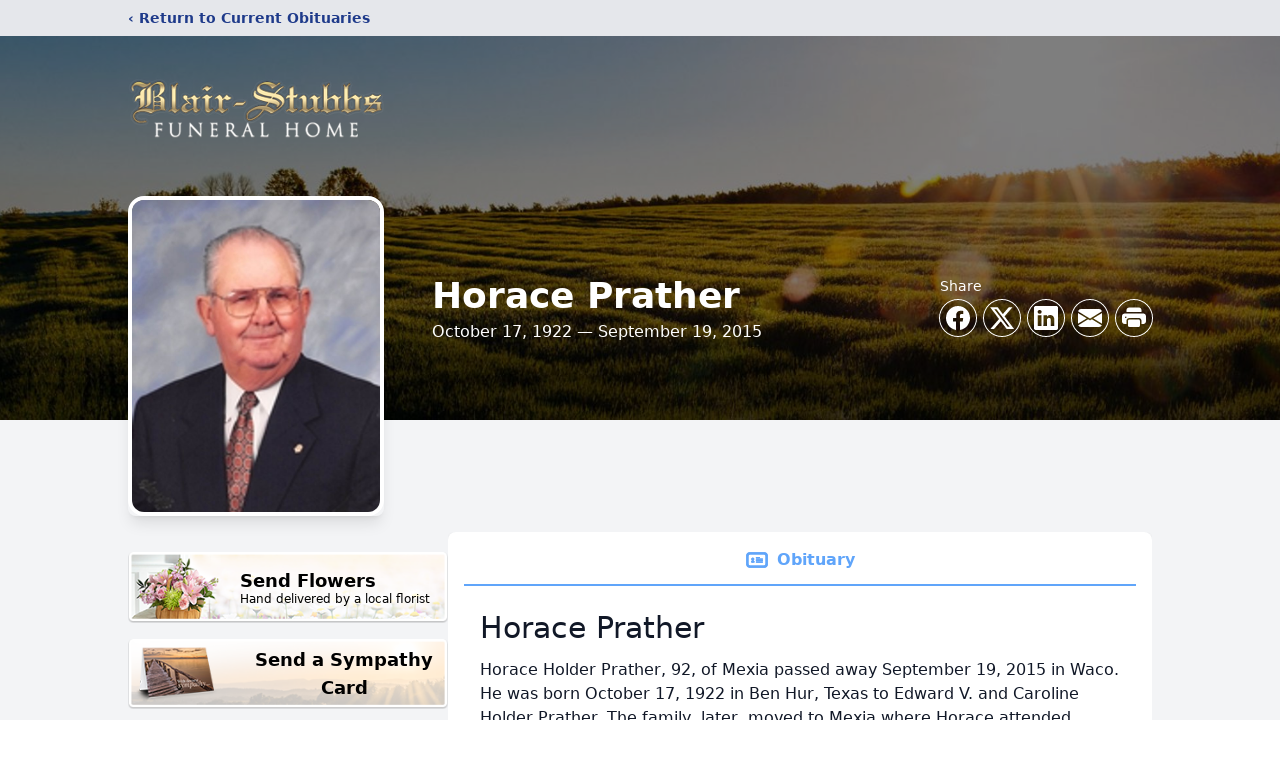

--- FILE ---
content_type: text/html; charset=utf-8
request_url: https://www.google.com/recaptcha/enterprise/anchor?ar=1&k=6Ld2_rAfAAAAAL8IUsRDke8rrO8-dzjCHeEIPR2C&co=aHR0cHM6Ly93d3cuYmxhaXItc3R1YmJzLmNvbTo0NDM.&hl=en&type=image&v=PoyoqOPhxBO7pBk68S4YbpHZ&theme=light&size=invisible&badge=bottomright&anchor-ms=20000&execute-ms=30000&cb=vw341u49vope
body_size: 48572
content:
<!DOCTYPE HTML><html dir="ltr" lang="en"><head><meta http-equiv="Content-Type" content="text/html; charset=UTF-8">
<meta http-equiv="X-UA-Compatible" content="IE=edge">
<title>reCAPTCHA</title>
<style type="text/css">
/* cyrillic-ext */
@font-face {
  font-family: 'Roboto';
  font-style: normal;
  font-weight: 400;
  font-stretch: 100%;
  src: url(//fonts.gstatic.com/s/roboto/v48/KFO7CnqEu92Fr1ME7kSn66aGLdTylUAMa3GUBHMdazTgWw.woff2) format('woff2');
  unicode-range: U+0460-052F, U+1C80-1C8A, U+20B4, U+2DE0-2DFF, U+A640-A69F, U+FE2E-FE2F;
}
/* cyrillic */
@font-face {
  font-family: 'Roboto';
  font-style: normal;
  font-weight: 400;
  font-stretch: 100%;
  src: url(//fonts.gstatic.com/s/roboto/v48/KFO7CnqEu92Fr1ME7kSn66aGLdTylUAMa3iUBHMdazTgWw.woff2) format('woff2');
  unicode-range: U+0301, U+0400-045F, U+0490-0491, U+04B0-04B1, U+2116;
}
/* greek-ext */
@font-face {
  font-family: 'Roboto';
  font-style: normal;
  font-weight: 400;
  font-stretch: 100%;
  src: url(//fonts.gstatic.com/s/roboto/v48/KFO7CnqEu92Fr1ME7kSn66aGLdTylUAMa3CUBHMdazTgWw.woff2) format('woff2');
  unicode-range: U+1F00-1FFF;
}
/* greek */
@font-face {
  font-family: 'Roboto';
  font-style: normal;
  font-weight: 400;
  font-stretch: 100%;
  src: url(//fonts.gstatic.com/s/roboto/v48/KFO7CnqEu92Fr1ME7kSn66aGLdTylUAMa3-UBHMdazTgWw.woff2) format('woff2');
  unicode-range: U+0370-0377, U+037A-037F, U+0384-038A, U+038C, U+038E-03A1, U+03A3-03FF;
}
/* math */
@font-face {
  font-family: 'Roboto';
  font-style: normal;
  font-weight: 400;
  font-stretch: 100%;
  src: url(//fonts.gstatic.com/s/roboto/v48/KFO7CnqEu92Fr1ME7kSn66aGLdTylUAMawCUBHMdazTgWw.woff2) format('woff2');
  unicode-range: U+0302-0303, U+0305, U+0307-0308, U+0310, U+0312, U+0315, U+031A, U+0326-0327, U+032C, U+032F-0330, U+0332-0333, U+0338, U+033A, U+0346, U+034D, U+0391-03A1, U+03A3-03A9, U+03B1-03C9, U+03D1, U+03D5-03D6, U+03F0-03F1, U+03F4-03F5, U+2016-2017, U+2034-2038, U+203C, U+2040, U+2043, U+2047, U+2050, U+2057, U+205F, U+2070-2071, U+2074-208E, U+2090-209C, U+20D0-20DC, U+20E1, U+20E5-20EF, U+2100-2112, U+2114-2115, U+2117-2121, U+2123-214F, U+2190, U+2192, U+2194-21AE, U+21B0-21E5, U+21F1-21F2, U+21F4-2211, U+2213-2214, U+2216-22FF, U+2308-230B, U+2310, U+2319, U+231C-2321, U+2336-237A, U+237C, U+2395, U+239B-23B7, U+23D0, U+23DC-23E1, U+2474-2475, U+25AF, U+25B3, U+25B7, U+25BD, U+25C1, U+25CA, U+25CC, U+25FB, U+266D-266F, U+27C0-27FF, U+2900-2AFF, U+2B0E-2B11, U+2B30-2B4C, U+2BFE, U+3030, U+FF5B, U+FF5D, U+1D400-1D7FF, U+1EE00-1EEFF;
}
/* symbols */
@font-face {
  font-family: 'Roboto';
  font-style: normal;
  font-weight: 400;
  font-stretch: 100%;
  src: url(//fonts.gstatic.com/s/roboto/v48/KFO7CnqEu92Fr1ME7kSn66aGLdTylUAMaxKUBHMdazTgWw.woff2) format('woff2');
  unicode-range: U+0001-000C, U+000E-001F, U+007F-009F, U+20DD-20E0, U+20E2-20E4, U+2150-218F, U+2190, U+2192, U+2194-2199, U+21AF, U+21E6-21F0, U+21F3, U+2218-2219, U+2299, U+22C4-22C6, U+2300-243F, U+2440-244A, U+2460-24FF, U+25A0-27BF, U+2800-28FF, U+2921-2922, U+2981, U+29BF, U+29EB, U+2B00-2BFF, U+4DC0-4DFF, U+FFF9-FFFB, U+10140-1018E, U+10190-1019C, U+101A0, U+101D0-101FD, U+102E0-102FB, U+10E60-10E7E, U+1D2C0-1D2D3, U+1D2E0-1D37F, U+1F000-1F0FF, U+1F100-1F1AD, U+1F1E6-1F1FF, U+1F30D-1F30F, U+1F315, U+1F31C, U+1F31E, U+1F320-1F32C, U+1F336, U+1F378, U+1F37D, U+1F382, U+1F393-1F39F, U+1F3A7-1F3A8, U+1F3AC-1F3AF, U+1F3C2, U+1F3C4-1F3C6, U+1F3CA-1F3CE, U+1F3D4-1F3E0, U+1F3ED, U+1F3F1-1F3F3, U+1F3F5-1F3F7, U+1F408, U+1F415, U+1F41F, U+1F426, U+1F43F, U+1F441-1F442, U+1F444, U+1F446-1F449, U+1F44C-1F44E, U+1F453, U+1F46A, U+1F47D, U+1F4A3, U+1F4B0, U+1F4B3, U+1F4B9, U+1F4BB, U+1F4BF, U+1F4C8-1F4CB, U+1F4D6, U+1F4DA, U+1F4DF, U+1F4E3-1F4E6, U+1F4EA-1F4ED, U+1F4F7, U+1F4F9-1F4FB, U+1F4FD-1F4FE, U+1F503, U+1F507-1F50B, U+1F50D, U+1F512-1F513, U+1F53E-1F54A, U+1F54F-1F5FA, U+1F610, U+1F650-1F67F, U+1F687, U+1F68D, U+1F691, U+1F694, U+1F698, U+1F6AD, U+1F6B2, U+1F6B9-1F6BA, U+1F6BC, U+1F6C6-1F6CF, U+1F6D3-1F6D7, U+1F6E0-1F6EA, U+1F6F0-1F6F3, U+1F6F7-1F6FC, U+1F700-1F7FF, U+1F800-1F80B, U+1F810-1F847, U+1F850-1F859, U+1F860-1F887, U+1F890-1F8AD, U+1F8B0-1F8BB, U+1F8C0-1F8C1, U+1F900-1F90B, U+1F93B, U+1F946, U+1F984, U+1F996, U+1F9E9, U+1FA00-1FA6F, U+1FA70-1FA7C, U+1FA80-1FA89, U+1FA8F-1FAC6, U+1FACE-1FADC, U+1FADF-1FAE9, U+1FAF0-1FAF8, U+1FB00-1FBFF;
}
/* vietnamese */
@font-face {
  font-family: 'Roboto';
  font-style: normal;
  font-weight: 400;
  font-stretch: 100%;
  src: url(//fonts.gstatic.com/s/roboto/v48/KFO7CnqEu92Fr1ME7kSn66aGLdTylUAMa3OUBHMdazTgWw.woff2) format('woff2');
  unicode-range: U+0102-0103, U+0110-0111, U+0128-0129, U+0168-0169, U+01A0-01A1, U+01AF-01B0, U+0300-0301, U+0303-0304, U+0308-0309, U+0323, U+0329, U+1EA0-1EF9, U+20AB;
}
/* latin-ext */
@font-face {
  font-family: 'Roboto';
  font-style: normal;
  font-weight: 400;
  font-stretch: 100%;
  src: url(//fonts.gstatic.com/s/roboto/v48/KFO7CnqEu92Fr1ME7kSn66aGLdTylUAMa3KUBHMdazTgWw.woff2) format('woff2');
  unicode-range: U+0100-02BA, U+02BD-02C5, U+02C7-02CC, U+02CE-02D7, U+02DD-02FF, U+0304, U+0308, U+0329, U+1D00-1DBF, U+1E00-1E9F, U+1EF2-1EFF, U+2020, U+20A0-20AB, U+20AD-20C0, U+2113, U+2C60-2C7F, U+A720-A7FF;
}
/* latin */
@font-face {
  font-family: 'Roboto';
  font-style: normal;
  font-weight: 400;
  font-stretch: 100%;
  src: url(//fonts.gstatic.com/s/roboto/v48/KFO7CnqEu92Fr1ME7kSn66aGLdTylUAMa3yUBHMdazQ.woff2) format('woff2');
  unicode-range: U+0000-00FF, U+0131, U+0152-0153, U+02BB-02BC, U+02C6, U+02DA, U+02DC, U+0304, U+0308, U+0329, U+2000-206F, U+20AC, U+2122, U+2191, U+2193, U+2212, U+2215, U+FEFF, U+FFFD;
}
/* cyrillic-ext */
@font-face {
  font-family: 'Roboto';
  font-style: normal;
  font-weight: 500;
  font-stretch: 100%;
  src: url(//fonts.gstatic.com/s/roboto/v48/KFO7CnqEu92Fr1ME7kSn66aGLdTylUAMa3GUBHMdazTgWw.woff2) format('woff2');
  unicode-range: U+0460-052F, U+1C80-1C8A, U+20B4, U+2DE0-2DFF, U+A640-A69F, U+FE2E-FE2F;
}
/* cyrillic */
@font-face {
  font-family: 'Roboto';
  font-style: normal;
  font-weight: 500;
  font-stretch: 100%;
  src: url(//fonts.gstatic.com/s/roboto/v48/KFO7CnqEu92Fr1ME7kSn66aGLdTylUAMa3iUBHMdazTgWw.woff2) format('woff2');
  unicode-range: U+0301, U+0400-045F, U+0490-0491, U+04B0-04B1, U+2116;
}
/* greek-ext */
@font-face {
  font-family: 'Roboto';
  font-style: normal;
  font-weight: 500;
  font-stretch: 100%;
  src: url(//fonts.gstatic.com/s/roboto/v48/KFO7CnqEu92Fr1ME7kSn66aGLdTylUAMa3CUBHMdazTgWw.woff2) format('woff2');
  unicode-range: U+1F00-1FFF;
}
/* greek */
@font-face {
  font-family: 'Roboto';
  font-style: normal;
  font-weight: 500;
  font-stretch: 100%;
  src: url(//fonts.gstatic.com/s/roboto/v48/KFO7CnqEu92Fr1ME7kSn66aGLdTylUAMa3-UBHMdazTgWw.woff2) format('woff2');
  unicode-range: U+0370-0377, U+037A-037F, U+0384-038A, U+038C, U+038E-03A1, U+03A3-03FF;
}
/* math */
@font-face {
  font-family: 'Roboto';
  font-style: normal;
  font-weight: 500;
  font-stretch: 100%;
  src: url(//fonts.gstatic.com/s/roboto/v48/KFO7CnqEu92Fr1ME7kSn66aGLdTylUAMawCUBHMdazTgWw.woff2) format('woff2');
  unicode-range: U+0302-0303, U+0305, U+0307-0308, U+0310, U+0312, U+0315, U+031A, U+0326-0327, U+032C, U+032F-0330, U+0332-0333, U+0338, U+033A, U+0346, U+034D, U+0391-03A1, U+03A3-03A9, U+03B1-03C9, U+03D1, U+03D5-03D6, U+03F0-03F1, U+03F4-03F5, U+2016-2017, U+2034-2038, U+203C, U+2040, U+2043, U+2047, U+2050, U+2057, U+205F, U+2070-2071, U+2074-208E, U+2090-209C, U+20D0-20DC, U+20E1, U+20E5-20EF, U+2100-2112, U+2114-2115, U+2117-2121, U+2123-214F, U+2190, U+2192, U+2194-21AE, U+21B0-21E5, U+21F1-21F2, U+21F4-2211, U+2213-2214, U+2216-22FF, U+2308-230B, U+2310, U+2319, U+231C-2321, U+2336-237A, U+237C, U+2395, U+239B-23B7, U+23D0, U+23DC-23E1, U+2474-2475, U+25AF, U+25B3, U+25B7, U+25BD, U+25C1, U+25CA, U+25CC, U+25FB, U+266D-266F, U+27C0-27FF, U+2900-2AFF, U+2B0E-2B11, U+2B30-2B4C, U+2BFE, U+3030, U+FF5B, U+FF5D, U+1D400-1D7FF, U+1EE00-1EEFF;
}
/* symbols */
@font-face {
  font-family: 'Roboto';
  font-style: normal;
  font-weight: 500;
  font-stretch: 100%;
  src: url(//fonts.gstatic.com/s/roboto/v48/KFO7CnqEu92Fr1ME7kSn66aGLdTylUAMaxKUBHMdazTgWw.woff2) format('woff2');
  unicode-range: U+0001-000C, U+000E-001F, U+007F-009F, U+20DD-20E0, U+20E2-20E4, U+2150-218F, U+2190, U+2192, U+2194-2199, U+21AF, U+21E6-21F0, U+21F3, U+2218-2219, U+2299, U+22C4-22C6, U+2300-243F, U+2440-244A, U+2460-24FF, U+25A0-27BF, U+2800-28FF, U+2921-2922, U+2981, U+29BF, U+29EB, U+2B00-2BFF, U+4DC0-4DFF, U+FFF9-FFFB, U+10140-1018E, U+10190-1019C, U+101A0, U+101D0-101FD, U+102E0-102FB, U+10E60-10E7E, U+1D2C0-1D2D3, U+1D2E0-1D37F, U+1F000-1F0FF, U+1F100-1F1AD, U+1F1E6-1F1FF, U+1F30D-1F30F, U+1F315, U+1F31C, U+1F31E, U+1F320-1F32C, U+1F336, U+1F378, U+1F37D, U+1F382, U+1F393-1F39F, U+1F3A7-1F3A8, U+1F3AC-1F3AF, U+1F3C2, U+1F3C4-1F3C6, U+1F3CA-1F3CE, U+1F3D4-1F3E0, U+1F3ED, U+1F3F1-1F3F3, U+1F3F5-1F3F7, U+1F408, U+1F415, U+1F41F, U+1F426, U+1F43F, U+1F441-1F442, U+1F444, U+1F446-1F449, U+1F44C-1F44E, U+1F453, U+1F46A, U+1F47D, U+1F4A3, U+1F4B0, U+1F4B3, U+1F4B9, U+1F4BB, U+1F4BF, U+1F4C8-1F4CB, U+1F4D6, U+1F4DA, U+1F4DF, U+1F4E3-1F4E6, U+1F4EA-1F4ED, U+1F4F7, U+1F4F9-1F4FB, U+1F4FD-1F4FE, U+1F503, U+1F507-1F50B, U+1F50D, U+1F512-1F513, U+1F53E-1F54A, U+1F54F-1F5FA, U+1F610, U+1F650-1F67F, U+1F687, U+1F68D, U+1F691, U+1F694, U+1F698, U+1F6AD, U+1F6B2, U+1F6B9-1F6BA, U+1F6BC, U+1F6C6-1F6CF, U+1F6D3-1F6D7, U+1F6E0-1F6EA, U+1F6F0-1F6F3, U+1F6F7-1F6FC, U+1F700-1F7FF, U+1F800-1F80B, U+1F810-1F847, U+1F850-1F859, U+1F860-1F887, U+1F890-1F8AD, U+1F8B0-1F8BB, U+1F8C0-1F8C1, U+1F900-1F90B, U+1F93B, U+1F946, U+1F984, U+1F996, U+1F9E9, U+1FA00-1FA6F, U+1FA70-1FA7C, U+1FA80-1FA89, U+1FA8F-1FAC6, U+1FACE-1FADC, U+1FADF-1FAE9, U+1FAF0-1FAF8, U+1FB00-1FBFF;
}
/* vietnamese */
@font-face {
  font-family: 'Roboto';
  font-style: normal;
  font-weight: 500;
  font-stretch: 100%;
  src: url(//fonts.gstatic.com/s/roboto/v48/KFO7CnqEu92Fr1ME7kSn66aGLdTylUAMa3OUBHMdazTgWw.woff2) format('woff2');
  unicode-range: U+0102-0103, U+0110-0111, U+0128-0129, U+0168-0169, U+01A0-01A1, U+01AF-01B0, U+0300-0301, U+0303-0304, U+0308-0309, U+0323, U+0329, U+1EA0-1EF9, U+20AB;
}
/* latin-ext */
@font-face {
  font-family: 'Roboto';
  font-style: normal;
  font-weight: 500;
  font-stretch: 100%;
  src: url(//fonts.gstatic.com/s/roboto/v48/KFO7CnqEu92Fr1ME7kSn66aGLdTylUAMa3KUBHMdazTgWw.woff2) format('woff2');
  unicode-range: U+0100-02BA, U+02BD-02C5, U+02C7-02CC, U+02CE-02D7, U+02DD-02FF, U+0304, U+0308, U+0329, U+1D00-1DBF, U+1E00-1E9F, U+1EF2-1EFF, U+2020, U+20A0-20AB, U+20AD-20C0, U+2113, U+2C60-2C7F, U+A720-A7FF;
}
/* latin */
@font-face {
  font-family: 'Roboto';
  font-style: normal;
  font-weight: 500;
  font-stretch: 100%;
  src: url(//fonts.gstatic.com/s/roboto/v48/KFO7CnqEu92Fr1ME7kSn66aGLdTylUAMa3yUBHMdazQ.woff2) format('woff2');
  unicode-range: U+0000-00FF, U+0131, U+0152-0153, U+02BB-02BC, U+02C6, U+02DA, U+02DC, U+0304, U+0308, U+0329, U+2000-206F, U+20AC, U+2122, U+2191, U+2193, U+2212, U+2215, U+FEFF, U+FFFD;
}
/* cyrillic-ext */
@font-face {
  font-family: 'Roboto';
  font-style: normal;
  font-weight: 900;
  font-stretch: 100%;
  src: url(//fonts.gstatic.com/s/roboto/v48/KFO7CnqEu92Fr1ME7kSn66aGLdTylUAMa3GUBHMdazTgWw.woff2) format('woff2');
  unicode-range: U+0460-052F, U+1C80-1C8A, U+20B4, U+2DE0-2DFF, U+A640-A69F, U+FE2E-FE2F;
}
/* cyrillic */
@font-face {
  font-family: 'Roboto';
  font-style: normal;
  font-weight: 900;
  font-stretch: 100%;
  src: url(//fonts.gstatic.com/s/roboto/v48/KFO7CnqEu92Fr1ME7kSn66aGLdTylUAMa3iUBHMdazTgWw.woff2) format('woff2');
  unicode-range: U+0301, U+0400-045F, U+0490-0491, U+04B0-04B1, U+2116;
}
/* greek-ext */
@font-face {
  font-family: 'Roboto';
  font-style: normal;
  font-weight: 900;
  font-stretch: 100%;
  src: url(//fonts.gstatic.com/s/roboto/v48/KFO7CnqEu92Fr1ME7kSn66aGLdTylUAMa3CUBHMdazTgWw.woff2) format('woff2');
  unicode-range: U+1F00-1FFF;
}
/* greek */
@font-face {
  font-family: 'Roboto';
  font-style: normal;
  font-weight: 900;
  font-stretch: 100%;
  src: url(//fonts.gstatic.com/s/roboto/v48/KFO7CnqEu92Fr1ME7kSn66aGLdTylUAMa3-UBHMdazTgWw.woff2) format('woff2');
  unicode-range: U+0370-0377, U+037A-037F, U+0384-038A, U+038C, U+038E-03A1, U+03A3-03FF;
}
/* math */
@font-face {
  font-family: 'Roboto';
  font-style: normal;
  font-weight: 900;
  font-stretch: 100%;
  src: url(//fonts.gstatic.com/s/roboto/v48/KFO7CnqEu92Fr1ME7kSn66aGLdTylUAMawCUBHMdazTgWw.woff2) format('woff2');
  unicode-range: U+0302-0303, U+0305, U+0307-0308, U+0310, U+0312, U+0315, U+031A, U+0326-0327, U+032C, U+032F-0330, U+0332-0333, U+0338, U+033A, U+0346, U+034D, U+0391-03A1, U+03A3-03A9, U+03B1-03C9, U+03D1, U+03D5-03D6, U+03F0-03F1, U+03F4-03F5, U+2016-2017, U+2034-2038, U+203C, U+2040, U+2043, U+2047, U+2050, U+2057, U+205F, U+2070-2071, U+2074-208E, U+2090-209C, U+20D0-20DC, U+20E1, U+20E5-20EF, U+2100-2112, U+2114-2115, U+2117-2121, U+2123-214F, U+2190, U+2192, U+2194-21AE, U+21B0-21E5, U+21F1-21F2, U+21F4-2211, U+2213-2214, U+2216-22FF, U+2308-230B, U+2310, U+2319, U+231C-2321, U+2336-237A, U+237C, U+2395, U+239B-23B7, U+23D0, U+23DC-23E1, U+2474-2475, U+25AF, U+25B3, U+25B7, U+25BD, U+25C1, U+25CA, U+25CC, U+25FB, U+266D-266F, U+27C0-27FF, U+2900-2AFF, U+2B0E-2B11, U+2B30-2B4C, U+2BFE, U+3030, U+FF5B, U+FF5D, U+1D400-1D7FF, U+1EE00-1EEFF;
}
/* symbols */
@font-face {
  font-family: 'Roboto';
  font-style: normal;
  font-weight: 900;
  font-stretch: 100%;
  src: url(//fonts.gstatic.com/s/roboto/v48/KFO7CnqEu92Fr1ME7kSn66aGLdTylUAMaxKUBHMdazTgWw.woff2) format('woff2');
  unicode-range: U+0001-000C, U+000E-001F, U+007F-009F, U+20DD-20E0, U+20E2-20E4, U+2150-218F, U+2190, U+2192, U+2194-2199, U+21AF, U+21E6-21F0, U+21F3, U+2218-2219, U+2299, U+22C4-22C6, U+2300-243F, U+2440-244A, U+2460-24FF, U+25A0-27BF, U+2800-28FF, U+2921-2922, U+2981, U+29BF, U+29EB, U+2B00-2BFF, U+4DC0-4DFF, U+FFF9-FFFB, U+10140-1018E, U+10190-1019C, U+101A0, U+101D0-101FD, U+102E0-102FB, U+10E60-10E7E, U+1D2C0-1D2D3, U+1D2E0-1D37F, U+1F000-1F0FF, U+1F100-1F1AD, U+1F1E6-1F1FF, U+1F30D-1F30F, U+1F315, U+1F31C, U+1F31E, U+1F320-1F32C, U+1F336, U+1F378, U+1F37D, U+1F382, U+1F393-1F39F, U+1F3A7-1F3A8, U+1F3AC-1F3AF, U+1F3C2, U+1F3C4-1F3C6, U+1F3CA-1F3CE, U+1F3D4-1F3E0, U+1F3ED, U+1F3F1-1F3F3, U+1F3F5-1F3F7, U+1F408, U+1F415, U+1F41F, U+1F426, U+1F43F, U+1F441-1F442, U+1F444, U+1F446-1F449, U+1F44C-1F44E, U+1F453, U+1F46A, U+1F47D, U+1F4A3, U+1F4B0, U+1F4B3, U+1F4B9, U+1F4BB, U+1F4BF, U+1F4C8-1F4CB, U+1F4D6, U+1F4DA, U+1F4DF, U+1F4E3-1F4E6, U+1F4EA-1F4ED, U+1F4F7, U+1F4F9-1F4FB, U+1F4FD-1F4FE, U+1F503, U+1F507-1F50B, U+1F50D, U+1F512-1F513, U+1F53E-1F54A, U+1F54F-1F5FA, U+1F610, U+1F650-1F67F, U+1F687, U+1F68D, U+1F691, U+1F694, U+1F698, U+1F6AD, U+1F6B2, U+1F6B9-1F6BA, U+1F6BC, U+1F6C6-1F6CF, U+1F6D3-1F6D7, U+1F6E0-1F6EA, U+1F6F0-1F6F3, U+1F6F7-1F6FC, U+1F700-1F7FF, U+1F800-1F80B, U+1F810-1F847, U+1F850-1F859, U+1F860-1F887, U+1F890-1F8AD, U+1F8B0-1F8BB, U+1F8C0-1F8C1, U+1F900-1F90B, U+1F93B, U+1F946, U+1F984, U+1F996, U+1F9E9, U+1FA00-1FA6F, U+1FA70-1FA7C, U+1FA80-1FA89, U+1FA8F-1FAC6, U+1FACE-1FADC, U+1FADF-1FAE9, U+1FAF0-1FAF8, U+1FB00-1FBFF;
}
/* vietnamese */
@font-face {
  font-family: 'Roboto';
  font-style: normal;
  font-weight: 900;
  font-stretch: 100%;
  src: url(//fonts.gstatic.com/s/roboto/v48/KFO7CnqEu92Fr1ME7kSn66aGLdTylUAMa3OUBHMdazTgWw.woff2) format('woff2');
  unicode-range: U+0102-0103, U+0110-0111, U+0128-0129, U+0168-0169, U+01A0-01A1, U+01AF-01B0, U+0300-0301, U+0303-0304, U+0308-0309, U+0323, U+0329, U+1EA0-1EF9, U+20AB;
}
/* latin-ext */
@font-face {
  font-family: 'Roboto';
  font-style: normal;
  font-weight: 900;
  font-stretch: 100%;
  src: url(//fonts.gstatic.com/s/roboto/v48/KFO7CnqEu92Fr1ME7kSn66aGLdTylUAMa3KUBHMdazTgWw.woff2) format('woff2');
  unicode-range: U+0100-02BA, U+02BD-02C5, U+02C7-02CC, U+02CE-02D7, U+02DD-02FF, U+0304, U+0308, U+0329, U+1D00-1DBF, U+1E00-1E9F, U+1EF2-1EFF, U+2020, U+20A0-20AB, U+20AD-20C0, U+2113, U+2C60-2C7F, U+A720-A7FF;
}
/* latin */
@font-face {
  font-family: 'Roboto';
  font-style: normal;
  font-weight: 900;
  font-stretch: 100%;
  src: url(//fonts.gstatic.com/s/roboto/v48/KFO7CnqEu92Fr1ME7kSn66aGLdTylUAMa3yUBHMdazQ.woff2) format('woff2');
  unicode-range: U+0000-00FF, U+0131, U+0152-0153, U+02BB-02BC, U+02C6, U+02DA, U+02DC, U+0304, U+0308, U+0329, U+2000-206F, U+20AC, U+2122, U+2191, U+2193, U+2212, U+2215, U+FEFF, U+FFFD;
}

</style>
<link rel="stylesheet" type="text/css" href="https://www.gstatic.com/recaptcha/releases/PoyoqOPhxBO7pBk68S4YbpHZ/styles__ltr.css">
<script nonce="jfMdIQfmQUZrzXmdrfE_wA" type="text/javascript">window['__recaptcha_api'] = 'https://www.google.com/recaptcha/enterprise/';</script>
<script type="text/javascript" src="https://www.gstatic.com/recaptcha/releases/PoyoqOPhxBO7pBk68S4YbpHZ/recaptcha__en.js" nonce="jfMdIQfmQUZrzXmdrfE_wA">
      
    </script></head>
<body><div id="rc-anchor-alert" class="rc-anchor-alert"></div>
<input type="hidden" id="recaptcha-token" value="[base64]">
<script type="text/javascript" nonce="jfMdIQfmQUZrzXmdrfE_wA">
      recaptcha.anchor.Main.init("[\x22ainput\x22,[\x22bgdata\x22,\x22\x22,\[base64]/[base64]/MjU1Ong/[base64]/[base64]/[base64]/[base64]/[base64]/[base64]/[base64]/[base64]/[base64]/[base64]/[base64]/[base64]/[base64]/[base64]/[base64]\\u003d\x22,\[base64]\x22,\x22G8KUw5twCcKBEcOdeSwrw7DCtcK9w6LDhUHDiA/[base64]/DmCfDpnkpw6bDpcKQw4/[base64]/DtERHw4hpwrfCqFlkwrvCtVTDusK3w45Hw43DusONwocScMOPAcOlwoDDnsKzwrVlZH4qw5hrw6XCtirCgBQVTQQgKnzCvcKzS8K1wqxvEcOHc8KwUzxqa8OkIBQ/woJsw6gefcK5asOUwrjCq0LChxMKP8KSwq3DhDs4ZMKoB8OMancYw5vDhcOVL0HDp8KJw60AQDnDicKIw6VFa8KicgXDpmRrwoJRwo3DksOWZsOxwrLCqsKYwq/ConxTw57CjsK4NQzDmcODw5VsN8KTJiUALMKuTsOpw4zDjkAxNsOyVMOow43CqSHCnsOcTMONPA3CqcKkPsKVw6gPQigmQcKDN8Oqw7jCp8Kjwr99aMKle8OEw7hFw5zDrcKCEH/[base64]/w5RPw7M7QsK3w6DCgWosw6wGPijDpMK+w7x0w53DgsKXe8KbWyZ+BDtwdsOUwp/Ch8KQQQBsw6wPw47DoMOUw5Ezw7jDlDM+w4HCiTvCnUXCvcKiwrkEwobCh8Ofwr81w6/Dj8OJw4jDmcOqQ8OPOXrDvXERwp/ClcKuwrV8wrDDusOfw6IpPz7Dv8O8w5kJwrdwwq3CiBNHw4AKwo7DmXBzwoZUFU/[base64]/CocOUw4bDkibDlmLCuMOiOsKhw5gHSR18wpsRECgiw7jCtMK+w7nDq8KhwrDDjcKewpFIb8Olw7jDk8OCwqoJexvDrk4eMHEQw60Xw6hmwoHCvUzDi3hfKQDCmsO+D2HCuhvDncKGOCPCucK3w4fCgcKCBGl+OExvE8Kww6tTMkPCsEplw7/[base64]/CucOyGMOIfCvDrFTDgm/[base64]/CpcKvIsKbRxMKeUrDtsKmw7ERNcOgw6vCjEbCvMOEw57CvcK1w6LDqcK2w5jCqsKmw5Enw5xxwq7Cq8KAZHLDgcKYMztJw5AKGgUtw6HDn37Cv2bDr8OUw6MdSlzCsQRVw7vCmXTDgcKFaMKrbcKtVB7CicKqQF/[base64]/[base64]/CjQRKAUEdw7zDg8OwEsKuPsKDF2LDlsK0w5kkfMKACThXccKAZ8KBYjjChGDDnsOLwqrDk8OTXsKHw53DiMKXwq3DgWIdwqEhwqcQYGgYTwhLwp3DsmXCuF7CjgnDhSnDvj7DqxbDssOWw4QeL0/Cr0hILsODwrEkwqLDtsOswrwew4M7Y8OAI8Kuwp9eIsKwwpDCoMK9w7F9woJWw78sw4VHFsKpw4FoKzHDsGozw67DuiHCvcO/wpEHS3DCigNqwplOwpYXAcOvYMK4wpcgwpxyw4hPwpxiIUzCrgLDmjrCsgBXw6fDj8Kbe8Odw7vDg8KZwpvDoMK1w5rCtsKvw6LDrcOXTl5QcmtOwqHCljZid8KfYMO/IsKFw4EWwqbDpgBYwqALwo9xwr92QUIpw44Qd1s/PcKTHcKnDG8mwrzDmsOcw5/[base64]/CoMK3MnbClVjDpcKuwqTDu8OObcONPQPCtMKtwrDDuQPCm8KsaSzCucKzUEs7w7Eew4LDpU3CqkjDvsKww6gePxjDkFrDvcKvTsO8SMOMEMO7PzfDj1oxwr4EP8KfAjZfcAZlw5PCnsKEPlDDgMKkw4PDr8OMV3M+XnDDgMO/QMO5dTAeCG9xwp3CoDxaw63CtMOeGlU+w47CqMOww79hw45aw5HCmmM0wrA9EmlRw6TCv8OawqnCvzjCgRkbcMK1ecK4wqXDgMOWw5UiNFB5NCEQVMONT8KHa8OTE0HCp8KJYcKwFcKewoHDlQ/CvAM8YXNjw5bDlcODTizChsKsNUbCr8K9Q1vDiAjDgy/[base64]/[base64]/DrQHDhxXDi8K9wopRw7jCtcOswpVWwqhnwrg/w4gtw4DCk8KRTDHCvTjCmQHDnMO8JcKxU8OHDcOIdsOQPcKELyVifhDDnsKFMsObwostKx4iLcOfwqVkAcO3I8OGOsOqwo3DhsOWw4EoIcOsPiXCiTjDnhLDsEbCkxRawoMvGlQmQ8O5wpfDl3nCgQwSw4nCsGTDq8OiaMOGwoh5wpvCu8K6wrQMwr/Ck8Kyw418w69owpDCi8KEw4DCkyTDqBTCgsKmLTTCj8OcL8OgwrPCngzDgcKew652cMKjw7QRJsOvTsKPwpU9BsKIw4nDtcO+QTbCrS/DjANvwpskVAhCKznDn0XCkcOOHxlRw4c/wqlVw5DCuMKYw6kCF8KNw5V3wqM7wprCvBDCuWnCmcKew4DDmULCrsOEwqzCpQ3DnMOLYcKnLSrChCnCqX/DiMOODHR/wpTDu8OWwrhfEi9HwojDv0PDlcOaYjrClsKFw7bCtMKjw6jCm8Kbw6lLwr7CplXDhTrCu0HDm8KYGizDq8KyAsO9bsO/Cldxw5TCqk3DgRUiw4LCi8OzwoBSMsKAHC52BMKEw5opwpnCg8OXH8KPeBR1w7zDkGPDr1wSARHDqcOsw4pKw7VUwo/[base64]/wqB5wrvCgcOJWsKRwoXCssKLwqPCosO0J8KMwqpUD8KWwqjCjMOVwpXDl8OJw7UcCcKgfMOow6zDkMOVw7lMwpPCmsOfQRcEMxVdw45bEnsPw5wKw7UWb2TCm8Kxw5J/wpJTZgfChsOURQvDm0MbwoHChsKNXwTDjwgIwqfDl8K3w6LDqcORwrQiw5kOOmwUdMOjw5vDhUnCimlSAB7DjsOUb8O+w6HDusKGw5HCi8Kgw6XCvAh8wqFWBsK3TcORw4LCh3krwqIjS8O3cMOvw7nDvcO/wqVzOMKhwo84OcKgQ1RDw6jCjMK+wrzDtgVkeWtwEMKgwobDjhBkw5EhQMOmwp1mGMKhw5vDvz1WwqYTwrYiwrkhwo3CiXfCj8K/JV/CpVrDlsOyGELCh8KjQgHCgsOCZkMEw7PCtWPDmcO+b8KcTE7CgMOUw5LDrMKCw5/DsV4QLiRmTcOxDk99w6ZTZMOBw4BDKSk4w53CnRhSIWUuwqjCn8OMFsOnw45Lw7hww7kZwp7Dn1ZFAShZBg1zREPDo8OoAQMuOhbDiH3Dll/[base64]/[base64]/DpnEyw6DCj8Otay8HwrodMMKTS8KmQDLCusK7wqs0UGXDucOUY8K+w6NgwonDsEbDpkDDli8Mw4wZwrLCicOBw5Y/PW7Dp8OBwofDoEx2w6XDvsKeA8KFw4DDkhLDkMK4wovCrcKkwpHDsMOewrvDrFTDksOtw5JpZyZHwrfCssOIw7DDvU87fx3CqXheYcKYM8Kgw7jDjMKqw6l7w7lNEcO8TzTCmAvDk1/[base64]/DpQPCi2Baw5txUCxcIcK1SsOoH2xeLBdaHMO5wprDjzLDksOrw4PDlEjChcKfwrsdWHDCjcK6KsKXYm5iw5d8wqrDgMKFwonDscKzw7NLcsOBw7N7fMOfP1hFa23CrVfCthHDgcK+wo/Cq8KRwozCswFkLsORbQjDo8KOwplxYmvDh0HDnk7DuMKIwo7CsMO9w61AO0nCtBHCvkx8B8KKwqDDsQnCg1XCtSdBAsOqwpIAETsuH8KTwoEOw4DCicOTw5Y0wrXCkT8Gwq/DvyHCk8KJw6tmJ2/CixXDs0DDozzDq8Owwr9RwpjChG9YM8K7dw7DrxV1FSnCvTDDosOLw6fCo8Otwp3DoxDClgMSQ8Ouw5bCiMOyQsKJw75swqzDk8KQwrJ/wrs/w4Z0EsObwp9KasOZwoEOw7l1a8K1w5hsw4zDsHNXwpzCvcKPX3TCqhRZaDnCsMKyPsOjw6nCtMKbwqpVWyzDn8Osw7TCv8KaV8KCc2LCjXtnw5tMw6vDlMKawqrCpsOVXcKAw5sswpx4w5DDvcOuYR8ydUt4wqBIwqo7wpzCtsKEw7zDrw7DmW/DtsKRWCrCvcK1aMOMVsK1RsKDRCvDi8OBwpEcwoHCh2piPCXChMKtw7ktUMKEQ0rCjELDhVQawqRRVQBDwrY0SsKMMGvCsknCo8OMw7VCwpkTw5LCnlrDrMKFwpBnwrRywq5ewqctdDvCnMK+w58OBMK+WsO5wrxcUiEuNBYtJMKbw6c4w6/[base64]/DlmhlZwkqex4LMsKAwp0BHsKxw78gw4TCocKaHMO3w6hAVXhaw4N/[base64]/w4kQVcOqDcO1HsK0QcO/ZMOmf8KlJcKZwoc/woowwrs0wqBSBcKeQXvDrcKFMXdlczkKX8OGOMKVAcKpwqxKXTPCvXPCrEbDqMOsw4BxXhfDqcKFw6XCl8Oiwq7CnsOlw5JUR8KXHxUTwpbCkMOJGQrCt0Yxa8KreWjDucKTwo5iFsKhwoBow5DDg8OVLhguw6TCmsKkOBgaw5TDkCbCkE3Dq8O/GcOnIDEqw7vDpizDgAHDtC5Cw6pUEMOywqrDg1Vuwop/wpADHcO7wocjF3nDqBHDtsOlwrVcBMOOw4JlwrQ7wrxvw64JwpoYw6LDjsOKKWTDiGRHw5Nrwo/Dj0PDg1Rvw71ewpBkw78xwpnDpiQgcsKHW8Otw5DCl8OBw4NYwo3DkMODwrbDuF8JwrU/w6LDrwLCjHHDjmjCmX/CksKzw5bDkcOOXFBswpkewovDqWTCt8KgwrvDshtjI0fDgMO9RXIaVcKlOA8Iw5/CuDTCt8KUSXPCvcOgdsOnw5bCtsK8w4/[base64]/Cs8O/[base64]/Dk0Vfw4N0w5fCig7Cu8KMB8Opw5jCocO3wqDCsQBMw47DuVJsw6nDtcKCwqDCqx5nw6bCpSzCk8K5I8O5wr3DoU9Gwq1nXT7Dh8KbwqMDwqJ/V3JZwrTDk0Ijwod7wojCtAEnIA4yw5A0wqzCunU+w4xRw4/[base64]/WH8CwqV4b8OVc8KqYcKAwpAlw5/Dt8Kpw5dCw61XGMKSw5TClFrDtQpIw5jCmMO6FcOrwr9jKV7Dk0LCicOJQcO7IsOlbAnCuUUnF8KCw63Cp8OZwqlOw6jCm8KFJcONJC1jG8O+FituYXHCkcKHw78hwrTDqlzDlsKDY8Kiw5A/RcOxw6LDl8KbSgfDmlvCscKWa8OIw5PCggXCozAuKMORNcK/[base64]/H0zCs8Ogw5XDo8K4Rm3ClMKKw709YV7CqcKBwpZdwobClApmFV/DjzfCucOwdiLCo8OZNlNYNsOpacKtP8Ocwq0kw7jChjpVJcKPWcOcMMKaW8OFdjnCpmXCh1fDucKkIMOMHsKrw6A8R8OXdsKqwoZ+wr9lDUQzPcOeLBbDkcKcwp/DpcKJw5PCi8OoN8KyVcOCa8OHZ8O0wpd8wrrCnDPCvEkvfTHCgMK3ZAXDhBcFYE7Dp0Mnw5Y9JMKhbE7Cg3p4w7t0wonClBPCvMOSw7ZJwqknw7wNJD/Dn8OZw55BeUcAwrzCjTDDuMK8EMO2IsOdwrbDk018Iz06Vh3DlQXCgC7Ct2HDhH4LezQTYsKoPx3CuXPCj37Dv8KSw7nDqcO+MMKFwocWPcOlF8OawozCoX3ChwtjL8KJwrsiLlBjZ0wjEMOFZGrDicODw7cfw4VbwpR/IQnDqyXCjsOBw7DCukQMw6nCslJnw6HDoQXCjSA/MzXDtsKGw7fCv8KYw7xlw73DtTXCicOow57CpmLCnDfCg8OHdTNCNsOAw4tfwojDiW0Sw5dJwpdGbsOCwrE3FTjCvMKTwrdHwoc7TcO6O8O1wqFwwr86w6tWw7/CkwzDqsO2QWnDnCJXw7vDl8Oow7NsDmHDpcKsw55Yw4peez/Cp0x1w73CmW0Lwpw/w5vCmDfDmMKzOzF+wql+woYzRsKOw7hIw5XDvMKCFx8YXW8uYyYvIzLDlMOVBFlGwpPDlMKRw6bDjMOpwpJPw6TCgcOjw47DtMO2SEZJw6V1JMOTw5/DiizDu8OhwqgQwrZ7F8O/J8KBLkPDk8KKwrvDnE00Kwovw584fsKcw5DCg8O6VUd4w6xODsOQXWrDusK8wrxFBMO5UmXDk8KIHcKYd2c/S8OVGGkYKTUfwrLDtMOmbsOdwrFgRA3DuUXCksKpEDMBwq0hCMOmN0bDi8K4Ckcdw5DDgsOCKGNyaMKtwrZnagFGDMOjf1DDvH3DqhhERFjDjC8Pw7hTwoRkIQxfBl7DosOtw7AWe8OnOiRhAcKLQk9pwogwwp/DvkpeUWbDkzDDksKDJMKzwpjCr3oxbMOCwoUPKsKJBTzCn1NPJlYgeVfDscOuw7PDgcKowqzDusOXd8KSc2A7w4DDgGNXwoptWsK7Uy7Dn8KQwqnDmMOUw6zDnsKTccOKPsKqw5/CgzbCisKgw5lqdHJCwojDrcOKUsOzZcKSRcKow6saMFBHWyZJEF/DoBzDrm3Ci8K9wqHCl0XDlMOsaMKoV8KuLW0dw6kLNAtYwpUsw6/DkMOawphzWmzDgMOmwpTCsBvDqcOvwr9EZsOnw5pDBsOdfw7CphEawrZ4SmHCpiDCmSHCs8O9LsOaAH7Dv8K+wpfDkElrwpjCksOAw4bChcO5QMOxNFdPHsKAw4ljCxDCs1/CjXbDs8O/L385wpNEXC5jQcKEwqjCrcOaR2XCvQhwbQwBBmHDtxYqOiLCsnTDrhY9PmPCrMORw7nDqcObwoLCoXZOw6XCiMKUwp9tE8OfccK9w6ciw6BBw43DrsOrwqZTAl51YMKbTQIBw6B1wqxYbiFKaBDCti/CqsKKwr14YjAUw4bCtcOGw5gjw5/CmMOMw5MJRcOLd0zDhhIyV2/DhEPDr8OqwqQRwpR5Cw5bwrLCvhtdWXtHRMOuw4bDkzbDt8OVIMOvMhlvU23ChVrCgMO3w7/[base64]/Dgl3CrMKjOMKcw6XDvsKSQMKUw6Y0w4ARw6tKMMKMwo5mwpBnc0rChwTDucKadcO7w4fDsmDCuRJDVVfDvsOow5jDsMOKw7vCucO/woTDihXCnksHwqJlw6fDlMOvwpLDlcOUw5fCiSjDmMOhcVBrTTtBw47Dnx3DgMK+WMOOCsOBw5DDgcK0J8K8w4PDhmXDhMOwccOsHC/DuRcwwo9uwodRVsOowrzCkyQ8wpd3KjZgwrXCkmrDssKLQMKww7rDlS8CaA/Dv2JVQEDDj0Vcw5t/SMOnwrc0TsKewpRIw60mJsKQRcKJw6XDv8KlwrgmDFPDrnDCu2ofW3B/w6INwoTCscK5w4M9ccOSw53DrxvCjQjClWjCmcK/w5h4w53DhMOGacOPQsK/[base64]/w5Z8wqzDlMO4wo8LTVgow5XCkMKYWMKzcAbDhxwXwozCucK2wrMVACIqw5PDiMOBLhpywp7DjMKfccOOwrTDnlNyWW/CncOXLMK0w7PDtnvCjMORw6HDisO9bE0ibsK2w4x1wqHCssKNw7zDuBjDvcO2w611bsKDwp0jNcOEwpVSHMOyG8KLw6AiL8KLFMKbwojDkHsxwrVGwqgHwpMuQMOUw69Pw546w6p6wrnCvcKWwoZpDTXDp8K2w5wFZsKOw5kXwoYfw6/[base64]/[base64]/CrcKDSsOLw73DuUh8HMK/wqhowqDCh8K3OD3Ci8Klw5DCtQUqw6jCtEtdwqcRe8Kiw4EBIsKca8KUEsKPEcOgw63ClhHDrMOhD3UIIgPDksO4HMKnKFcDQhAKw4RzwqhPfsKew4cackggP8O+HMKLw5nCvnbCiMO9wpHDrhzDqDnDuMKIWMOxwoZWVcKjW8KSSwrDiMOowrTDv21Vwo/DpcKrfzLDk8KWwonChQnDs8KmS0c8w4FhHcOQwqgyw63CoT7DqjdDXMKlwoB+H8KhPxXCnThnwrPDuMOcIMKMwrTDi3/DlcOKMBfCtybDt8OKMcOBU8Omwq3CvcK8IsOrwozCtsKhw57DnDbDr8OqLhVRUEPCgklhw7xTwpozwo3CnCVTB8KJVsOZLcOxwqUEQcOLwrrChsKPATXDuMK9w4hILcOKeBYewpZMMMKBThYQCUAFw618GRd5FsO5a8OQE8O5w5PDgsO1w6JAw7pqV8O/wp5McHokwprDvlcQOsO3WkhRwrrCosKWwrpHw5nCiMKqWsOUw5PDpw7Cp8OkL8Orw5XDp1rDsSXCksOBwpU/[base64]/Vx/DtMKawo5bwrLDi1HCiyJcw7RjHMOzwqVZw5dlKMOndkYSX047V8ODW2ACKcOpw4ILVAnDllzCijIBSSslw6vCssO5e8Kew6c8L8Khwq92KxXClU7Ch2FRw7JLw4DCrxPCp8KTw7jDlCPCoU7CvRtLOMOxXMKZwpMobSjDv8OqEMK/wofCtDMSw5LDhsKZZzZ2wrgsS8K0w7UNw4zDnWDDuCrCnEjDrVliw6FcfCTDtjvCnsKWwodhLzrDhMK/dUQJwr7DgsKQw6zDkRdDT8Krwq1Lw6A5ZMO4HMOUR8KswqEQMcObG8KsUsKnwqXCi8KfHhIMciUtLQFhwrZEwqzDlsKEeMOFRynClsKRJWAFXsO5JsO1w5/DrMK8RAZaw4PCvhTClXXCrMK9wo3DlToYw5t4O2PCglbDicKTwqwjLSwuFRzDhkLDuQTCnsKeWcKtwonCvzAswobCusKeTsKIMMOnwopdScOyH30mF8OSwppLMgN7CcORwoFXC0Ntw7/[base64]/[base64]/NCzDncOyw54ow5UnSgTCgcKlBzkHIR/DmnLCnSYtwoUFw5szYsOUwrtwZ8OTw5gAd8OCw40UPkw1NxEiwpPCmgpPZFTCjlpOO8OWczczemRbQUwmMMO3woXDu8Kcw50vw49AfsOlZsOGwpUCwo/CgcK7bRk+D3rDmMOjw4x8U8Oxwo3CgHAMw4zDkyXCqMKIVcKNw6I7XRAfbClNwrtpVi7Dt8KjCcOmcMKCQsKMwpzCnMOaUVpIST3CmsKcZ0nCqEfDmCYew7BlPMOzwpQCw7fCmFRvw5/DoMKAwqp6IMK4wpjCu3/DmMKkw7RkCDYtwpTCvcO+wpvCmicwW0UaLCnCh8OnwrPCusOWwoZRw6IHw6/[base64]/RWgJwrEKwosSw7LChAXDpcKQwrzCgkcULEAJwpVVVRAgbW/Cu8O3OMKcAWdVBDbDrMKJFVnDncK1KkbCv8OGesO8wrc8w6MPakjDv8KpwqHCjcOmw5/DjsOYw7bChMO+wonCtcOIaMO0MCvDijzDicOGR8Osw68wVxgSHG/DnhxiKGPCjRMnw6s9PUh+BMK4wrXCucOUwrHCozjDiH/CnXpjYsOuecKowo9VPGXDmmVcw4J8wqfCrCVlwoDCiy/DtFkBRhHDrCLDjmdZw5ssP8KSPcKWKHzDocOIwpTCoMKMwrvDvMOvCcKtbMKDwoN9wpjDgsKWwpQ4wrXDrMKNKFrCqBQ3wrLDqwvCl0PChMKzwqESwpXCoGTCuC5qDsOkw5XCtsOeRQDCusKdwpkXw5HCrx/ChMKHL8KowqbCgcKHwrU8NMOyCsOuw6XDjDzCoMOfwqHCgEzCggYcUcK7ZcKSWcOiw48yw6vCoTINScK1w4zCikswJcOBwoTDusOGCcKnw4bDucOFw5NsR3JXwo9WFcKGw5zCrAdpw6jDiGXCjTTDgMKYw7sNUcKWwpdgKDN9wp7DoWc/DjZOdsOUA8OjcBrDlEXCgnJhJDAIw47CpFM7CMKNIcOFZEPDj31QEMKnwrAkbMOUw6Z6BcKuw7fDkEQgT0hvNw04McOSw4LDocK+XcKSw5dKw6DDvzHCozVAw4jCm0XCisK/wppDw7fDjULCtU14wpE/w7DCrBsuwp95w7bCl0jCkSJUKWhlSidXwoXCjcOUcMOxfzoJRMO3wp7CjcOxw4/CrMOlwqAEDwPDpxEpw58sR8OtwpPDr0nDh8K1w4kDw47Dn8KUZkLCi8Klw7PCukUqHTbCkcOfw6BRPk96dMOcw6zCmMOnBl8Qw6zCqcOnwrjDq8KbwoxuW8OGbsO4w7Uqw57DnnxveyxNIcOFQyLCqsO/SiNBw5fCqMOaw7JMFELCpDrCrcKmPMOYTFrCmRdHwpsmGWHCk8ONVsOXQGdtacOACjBJw7EqwobCrMKGSyjClyllw4fDqsOlwoUpwo/DocOwwpfDuWvDrwN6w7fCusOSwp9EWnd7wqZew6czw6XCmlN8dkPCtRvDjzpeegMtBMKvXEEhwqd1bytWbwXDrHsLwpbDoMKfw6wMOzDDjFUGwokfwo7Cmw4zfcKNZS1Mw6t5M8Osw7o9w6XCtXYKwoHDgsOCIj7DsVvDvXhPw5A9FsKCw6E5wr/CmcOdwp7CvDZpYMKeX8OSNjTCuifCrMKWwq5LWMO8w48bGsOZwp1qw7hYZ8K+N2TDjWnDqcKgIgQUw490OzXCmA9EworClsOrYcKfasOKDMK8w53CmcKQwpd7w6FRTl/DlUwmEWN2w4Y9TcKkwocxwqHDpEcbY8OxZzlNfMO1worDpA56wo9HDWTDsCbCuy/Cr07DlsKfasKTwoIMPxpjw7xUw7hjwppPRHXCnMOdXCXCjiUCJMK/[base64]/CoMOfw7MyfsK+w5HCqgjCjn9ow7oww5M/[base64]/[base64]/DjcOgNT0+UcK7a8K8w5p5w4bDm8Obw7ZuMCgxAwhrCcOoUMKyV8OnPhHDjXjCjGjDtXtYGXcDwohkF2rDqh4aJsKVw7Q4TsKHwpdAwptHwoTCosK1wo/CljzDtxHDrAdfw4BawoPDj8OWwozCshkPwo7DiG7CnsObw54zw7nDpn/DrhMXQGg7YhDDksKAwpxoworDpSbDv8OEwo46w4zCisK+OsOdC8OhFX7CqQwmw4/Cg8K5wpbDiMOqBsKvIDITwq9mAEfDisOdwrpsw5nDpXzDvHHClsOMeMOhw689w7l+Y2PClGzDhA9xURLDrH7Do8KXIDXDi3pRw7DCmcORw5zCoW57w4Z/F3fCrQB1w7fDvcOjLMO2WyMTG2XCnj/[base64]/Diwk5wrcnYMOSwrsqFcOYwoEMw79KMsKBYXVLHcKuR8KDdn5zwrNnXyPCgMOnBMK2w6nCjA3Dv2/CqcOpw5bDmnJWacOAw6PClMOOKcOowqx7wqfDkMO/WcOWbMKMw6nDicOZJ1Vbwox2IsK/[base64]/YWvCphF/w4Zpwr51anRlw6bCo8KobEBJwopcw7lEw6DDgGjDiXvDtsKyeCfCv0fCg8O+B8KMwogPOsKBEB7DhsK0w5HDmUnDlmHDtHg6wrzCkwHDisOLfMOzcDxjA1nClMKOwrhMw6R6wpVmw6/Do8KlUMKBacKowoVXWSkPc8OWQS82woAjPHcJwps5w7JkbSEjCSJzwpjDpQ7DrV3DicOlwooUw6nCmC7DhMOMbVnCollNwpbDuDkhRx/[base64]/w5PDmMKew5HDsh3CvsOIKTvDhk7CrQbDuAfClcOAUsOOHcOXw6zCksKjYQnChMOgw7gnQEbCl8OfSsKKNMKZR8KodkLCqzLDrBvDmSwIKEpHZmQKw6EewpnCpVXDgMKLeG0uNwPDicKrw5gaw6BZUybCpsOqwpHDs8Ouw6/CiQTCpsOQw7ENwqrDoMKOw4p5CDjDqsKIccKEH8K5UsK3OcKsdcOHUBtbeV7ClhrChMOFQHXCocKKw7fCn8OOw7XCuB3CgCIxw4/Cp3Axdi7Dvkcaw6PCkWzDjwZafhPDkQR6FMKfw743PQrCnsO+IsOewpbCpMKOworCncOdwosewoFYwrfCtwQpGE0fIsKTwqd/w5RZwrIUwq/CqcKECcK1PcKKclNvXFQ1wrgeCcO8CsOgeMKdw58nw7sdw6zClDBPSMOTwqPDrcOPwrsowq7Ck1XDjsKEZsK+J10taiDCt8OtwoTDnsKFwoTDs2bDmXUgwpAZRcKOwq/DhjTCtMKzdMKFVBLDlcOaeRt2wqLDqsKZQUvCnzw+wqzDslQsNUZJFEV6wpxFZSxow7HCmxZke3/Dp3bDssO7wrpAw5/[base64]/Bg3CulIWw71Qw4jCtlHCtcOtwqTCh8OPWFp+UMO+UEltw5XCqsOaODpywr1KwrrCjcKwOFM5LsKVw6ZFH8OcHHxxwp/DkMOdwoAwScK4esOCw78Jw59eZsOww4psw4HCtsOGR3jCksKYwpliwrRHwpPCuMKlJE1mFsOTGcKhKnvDvCLCjcK6wqgdwoRkwoHDn3wvd3/Co8KJwrfDocKlw6XCoQc5GkQYwpUKw63DuWF3D2HChXvDosOQw6LDszPCksOCD33CjsKJQg/Dr8OTw5oFZMO/w4zCnlDDncOYb8KVQMO2w4bDv2PClcORcMOfw6LDvjF9w7YFWsOqwp3DsW4BwqJlwoTCuhTCsyokw43DlWLCmy0cIMOwOxPCl25cIMKbN0siQsKqCsKecCXCpCnDsMOtZWxYw5dawp8/O8KAw6zDusOcRyLCrMKOwrRfwq0nwogleRzCrMKgw7xDwrjDr3vCpjvDosOpYsKWEjhqUW9Lw7rDu086w5PCrcKiwrzDhQIPAU/[base64]/[base64]/DgcO2AsKiwrzDpX7CksKhwonChsKTwpvDozoiBh7CnBvCsm81OQpHwpwIVsKfDwlUw4fCgxnDgX3CvsKTJ8KYwq04YMO/wozCh0XDpjAQw5HDusKMaGhWwqHCgkExf8K6EyvCnMOxI8KTwo4Hwq4iwrw1w7jDqzLCp8Kzw4Icw7DCtsOvw7pUJ2rCvXnCkMKaw6x1w5rDuG/CucOTw5PCogx0d8KqwqZBw7EKw5RiRk3Dm2goLivCu8OKwr7CkGldwoYnw6kxw6/CnMKlbMOTHmbDg8Opw77Dm8KseMKMTV7Du2xoO8KMNWsbw5rDsEzCuMOfwpBYVTk4w7dWw7XDi8Ojw6PDq8O0wqZ0E8OkwpVswrHDhsOIEMKOwosJa0TCoR/Dr8OFwpzCvXILw61RR8OMwqjDisKyaMObw4wqw4nCsl1yAwEOByoMP13Cs8OdwrJRcWvDscOSKTDCsUZzwoXDusKtwpHDjcOoZh9NJBNUIl8MYW/[base64]/DghNiEDoHw61twoYOa8KGfmTCqThzfSnDnMKnwoUkdMO4ZsKlwrAJV8Omw5kwF2IxwrfDu8KgGmTDtsOAwr3DgMKWTQlPw7VtMS5tDy3CpilxegNZworDo28lekILS8OHwo3DoMKcwrvDi0UgSyzCkcKBP8KuGsOHw6XCmzcNw5s/X3XDuHQ9wqbClyY3w4DDnRnCssO/[base64]/[base64]/wrnCpMOeOMK9wo4fwrDDpjLDu8OmCCRzPsK7woQaanYAw5IoZFdPNsKkWsOOw6HDoMODMj4FJR8TLMKzw7lgwq05FiXCmx0zw5zDt28pw6cYw6/CgHQafHDChcOQw5lkFMO2wpbDsXnDhMOiwrPDm8O+Q8Oaw6DCrF40w6ZHXsOvwrrDhcOVBCIpw6HDoVPCgMOZChXDlcOFwqnDu8OAwq/DhTXDhMKfw53Ckm8DH2sNSjZ+VMOwZg0ENllnDlPCpj/DuRltw6fDrlIYMsOzwoMEw6XCj0bDhSnDrcO+wpJbFmUWZsOuUgbCisObMSnDvsObw4ATwoErBsOGw49mW8KsSShiHcODwprDshF9w47CnhvDiWrCs27DrMOIw5Zaw4/CvRnDqw9Fw6U6wrPDqsO4wrIRaFTDnsKLSDx9SXQQwqhMJi3DpMO9ZsKYH3kfw5F6wqM8G8OTZcO6w4LDq8Kswr/DoGQMV8KUPTzDnnRNAgsAw5U+T3ZWVMKSNHxmTl9GR2NYaxs/[base64]/CuQzCn8K5Y8O3fcOww5shwq0IT8KTwqgOAcKcw6gow4/DhmfDoSBRVAPDqg4SKsKjw6HDtcONRn/Ch3h3wr4Ww4Aswq/CkQoAWXPDv8O+w5YCwr3DtMKKw5lmVEtiwozCpMO+wpTDrMOFw7gRQ8KRw4bDs8OwRsOjcMKdDRdVfsOPw6jDllolwqvDswAqw6BHw4/DqxhPa8K3PcKVW8OrZ8Ovw5gJJ8OkHyPDl8OfMcKxw7U5bAfDtMKMw6PDhAXDn3ROWnB2E3kPw4zDqm7DpgbDssOuIG3DoiXDun/CmjXCtcKPw7svw7sGVGAswrLChH9sw5jDp8O7worDgRgEw4LDsyJxGAViw5puGsKNwr/CpTbDuELDucK+w6FbwrEzXcK8w5/DqxIKw5gELFMbw44ZLxJha2N6w4RjaMODTcObA3VWA8OyRGjCqX7CjzLDp8KqwqXCsMK5wolgwoIVcMO0SMOCHhsjwoZwwoJICT7DqcOlCnZfwo/DtUHCiS3Cg2HClAzDpMOLw5ozwo1xw70yXzPCtzvDohXDkcOjTAkhb8OqVW8cZmHDszkVAyHDlXVFO8KtwrA9P2ccSB7CocKCAE8hwoLCsFjCh8KvwqlMVXDDocObZEDDgQJFCcK4XEQMw63DrnTDjMKWw4QLw5g/I8K7fV/[base64]/[base64]/[base64]/KsKndcOzw50AwovCtwwWH8KMFMKUw5TCmcO2wrnDpsK2e8KPw4/CjcOWw47CqcKvwrgEwohifhUdFcKQw7DDpsObDUgeMl8Lw4I5PwbCsMObJ8OJw53CnMOiw5rDvcO8BMOSAA7CpMKIFsORQyzDpMKNwrcnwpbDmcOywrLDgh7CgGHDksKQdy/Dh0HDqVZewo7CmsOJwrsywpfCvsKKSsKPwoXClcObwoFeRcOww6HCmDTChXXCtS3ChT/DpsOVD8OFwo/[base64]/w5rDhMOtw7PDu8OlZcKhWRvCscK4w4fCowTDiQzDlsKRwpTDthBlwr8uw5RHwqbDh8ONJgZJYibCtMK7FzLDgcKqw6LDuT8rw7PCjw7DicKowq7DhVXCjjtrGnsKw5TDoUXCqjhgbcOLw5ohBRzDqxAqSMKJw4/CiEtkwqPCsMOVambCnG/DqMKTYMOwZUbDtMOHBxBaR3QFU29Fwq3Clw3ChDlww7fCrHLCgkZ/[base64]/[base64]/DgGPDvizCkMKdwrDCqsK1wqM8bcO5wq0achvDvmfDhmXCk2bCtiAcSHbDg8Omw57DpcK1wr/Cl3B6U3TCt1x/V8KPw7jCt8Kew5jCogfDsRQqfnElJl50WmTDoE/CmMKJwofDl8KpCMOLwobCvcORfX/DunHDlTTDvcOIOcOdwqTDq8K8w4jDhMKOBydrwoJYwqPDs3xVwp/Ck8O4w6M4w4lKwrzCuMKlQSHDvXzCpcOBw5svw64JOsK4w6rCiQvDmcOAw7DDg8OcRRzDv8O6w4XDjiXCjsK/VnbCpGwBw4HCisKUwocRMMOQw4LCq0p8w596w5XCmcOodsOqFTTCk8OyaGfDv1sRwoDCrTQswrFywoE/YVbDqFAVw6UDwqEUwotdwpMlw5AgExfChnHCt8KBw5rCgcOYw4AJw65VwqxSwrbDpsOBRxxKw64xwpobw7XCiiLDs8K2csK/MFDCpV5EXcOlZGl0VcKVwoTDlhvCoi8Uw7lBw7jDisOqwrElTsOdw51Qw7ZSBzURw69He2Axw5rDgyPDvcOONcO3BsODKk0ofyU2wr/CiMKww6dqTcO1w7Emw5k3wqLCpMOZG3R0Kk7DjMODw5fClBvDs8OtTsKrO8KeXBLCtsOrYcOFAcKoRhjDuEokaAHCrcOHMMKrw77DnMK+csOVwpZTwrA6wp7CkF9dSlzDr2/DqWFNOMOyKsKvTcOcbMKrPsKdw6gyw4LDlHXCoMOuWsKWw6HCv3XDksOCw5I/bRc4w6kowpzCuzXCqx3DsmMoR8OjOMOTw4B0H8Kmwq5FFFnDmDNpwrHDnhDDkX8mRRfDhMO7SsO/PMOOwoUfw50IW8OnK354wojDpcOaw4fCrsKCE0Z1AMOrTMK3w7nDt8OsAsKoG8KkwoNZJMOEMcOIUsO5YsOPXMOAw5rCqgRKw6B9b8Kaf3ckG8KrwpjDqSrCizJ5w4jCnyXClMKHw5HDnXLCscOLwofDi8K5ZcOfSD/CoMOQCMOtAh4WSWd2bCfCpWdfw5TCnnDDhEvDhsOoB8OFWmYkK03Dv8KNw58hKirCpsO3wq7ChsKLw6s6FMKTwrBLUcKOGMOAfsOaw7HDr8K8D0vCtht8SU4HwrUKR8OrWB9xaMO6wpLCtcOMwp57P8KWw7PDlTcBwrXDmcO/w7jDicKPwrV4w5rCuUjCqTXCs8KMw6zCmMOuwozCscO5w5TCj8KTZ3kBWMKtw5VbwrEGTWnCkFLCoMKZwpvDpMKQNsK7woHCs8KEIFQmEBZsDMKuVsOfw5nDhj/Cpx8JwrbCrsKZw4LDjXzDhETDpjzCnH7ChEQSw6IIwokmw7x1wprDoBsTw6RQw7jDp8OhfcKSw5sjaMKyw6LDs2TCi2x1S0l1D8Oga3XCr8KMw6BdRwrCp8KfDcOwDjVQw5RHZ19kJgQlwqkiUFk/w4QLw4ZaXsOJwopCV8OtwpzCjntqUsKMwoLCs8OuT8OrRsKgdVLDm8KHwqoxw51gwqxjHcOpw5B8w7nCpMKcC8K/DETCp8K2w4jDhMKfXcOxBMOZw5UWwp0Gbkk3wojClMKFwp/ChC7DsMOhw7tzw5TDsGzDniV/O8OpwpLDliNhG23CmVQoGMKoJsKFCcKCMm3DlAtMwonCmsO7UGrCg3ERWMOMPsK/wo8sTGfDuhcXworCuSsHw4PDljJEdsKFRcK/LWXCqcOewp7DhRrCh1sjDcOXw7fDv8OrVTDCs8KTI8Osw70uYXnDlnUuw4jDkn0XwpA3wqhYwoLCsMK4wrrCqAk+worDlwgJFcOJMT4hJcOvVhZHwo0AwrFlDSXCi1LDlMOIwoJnw7/DrMO7w7J0w5cvw7xCwrPClsO8TsOqRV4fHX/[base64]/CpSHDriTDmMO0VsKHw75iwpI+w500GMOUwo7ClFMAbMO+NErDu0nDqsOeIAXDoBtsTGZPXcKSIj8Dwos2wpTCtW9Bw4vDj8KbwoLCpgc6LsKEwqPDlcOPwpF1wqEJKFg0KQrCrR3DnwHDiXLCvMK2NMKOwqjDkxXClnRSw5MYDsK8Dg/CrcKOw5PDjsKXMsKmBjxswpkkw50Iw4hBwqQsXMKoGAUIFTFKaMOWHV/CjcKLw4hYwrrDughFw4YzwpQWwp1IXlFBPmEWLMOuZSXClV/DnsOtAl5gwrbDnMOQw7U+wobDuUMvSxJzw4PCisKZGMOQN8KNwqxFaFbCgj3DiHEzwpxEMcKUw7bDicKfD8KbSifDgcOyT8KTIsKMGE/CkcOMw6jCvgDDgQtnw5cLZcK1wpknw6/[base64]/DpsOif8K9XllWw6MMwqo4wqjDuMOQwoxRFHbCusK8w4B5YCUKwp4kI8KoZw/CoX1fSkp1w6FuYMO8QMKUwrQTw79cBMKkczRPwpxgwoDDnsKeCXBSwpbCn8KpwpfDp8OTZmnDmi9sw47DnDpdO8ObEg4AQknCnQrDkSs6w58KYAVdw7BeF8KSDQo5w4HCuQ3CpcK6w59Nw5PDjsOFwrzCsBsEO8KkwoTCscKkYcKfLAfCl0jDkG/DuMOWb8Kqw7g+wpDDrB5Iwo5YwqDDrUQww57DsWfCq8OPwoDDqsOpc8KncGctw4nDoWB+NcKawqxXwqsBw4kObSUsUMKuw5VUPXJUw5VPw4bDvXAvdMKyex1UDHnCnlDDpjYEwrJ/w6/Cq8KwC8KNByoFLMK7D8OywpRewpFfD0DDuQ1TYsKsETHDmgPDp8OHw6sucsOvEsOewqd3w49qw6jDgWp7wo13w7JsY8OMdEIrwpXDjMKKcyXCkcO2w6J2wqtgwoU5bhnDuTbDun/[base64]/DoUXDimvChCsVwovDisOWw6oAwqvCvcK5CMOKwrRew47CisKEw53DrcKBwpbDjhDClgzDtSRZDsODBMKHbC1aw5Ziwopww7zDvMOkJj/Dg19KScK/IBrClAUGXcKbwqXCmMOCw4PDj8KCJlPDocKsw48ew63DtF/DrDptwrzDl3kpwqrCgMO/QcKdwovDs8KlDzZjwp7CoFF7GMKPwpMAZMOhw5YEHyssAcO1ecOvTC7Cp1hEwptQwpzDv8KXwo9cQMOUw7TDkMKbwoLDty3Dmktjw4jCksKCwp7Cm8OBcMOlw554AkYSe8Oiw5zDoSkXGUvCrMOqZitiwozDtk1lw7V/FMK5dcOUO8OFFDtRb8O+w43CpUAfw48cLcOlwr1OeEzCuMKlwqPCo8OtOsOdWVPDmTNEwrMgwpFCNwvCosKqAsOHwocnY8OxXkrCqsO7woDCjSY9w75ZQsKPwqhpaMK2T0hqw6QAwrvCosOew5lCwqcsw60jZm/CocKcwqzDgMOuwqIfe8O7w57DpC96woXCpsK1w7DDuHNJDcKmwqJRPS97UMOvw6zDkcKJw69Hdi5SwpA2wpbDgQHCpUJlQcKxwrDCowDCnMOIRcO4PcKowodLwrB+FjAnw5DDhFnDtsOadMO3w4hjw7t/LcOKw7N6wp/CjHthMRY8YWRAwolRZsKow5VFw4fDpcKww4RKw4LDpE7CkcKZwqHDqQHDkDcfw44sNj/CtR9yw7XDrBDCiT/CmsKcwqDCk8KCHcOEwq1LwoIXdHpuW2hlw45Lw43Drl3CisOPwpDCpMKdwqTDvMKCeXF6EDA4MUd1LWbDnsKDwqEzw5oEAMKpTcOww7XCicKuIMO3wrnCrWcuAsKbKn/CjEAkw5nDpgPCl2gcVsOqw7kHw7DChmtrLhPDqsKtw4c9IMKFw7vCr8O5YMK7wrwOTEzCkVvDhxhkw5nCrF4XVMKNA1vDigFFw7FDX8KVBsKHAcKkSUInwpA4wopww7IEw4Fow5vDlVcne0ZmaA\\u003d\\u003d\x22],null,[\x22conf\x22,null,\x226Ld2_rAfAAAAAL8IUsRDke8rrO8-dzjCHeEIPR2C\x22,0,null,null,null,1,[21,125,63,73,95,87,41,43,42,83,102,105,109,121],[1017145,623],0,null,null,null,null,0,null,0,null,700,1,null,1,\[base64]/76lBhnEnQkZnOKMAhmv8xEZ\x22,0,1,null,null,1,null,0,0,null,null,null,0],\x22https://www.blair-stubbs.com:443\x22,null,[3,1,1],null,null,null,1,3600,[\x22https://www.google.com/intl/en/policies/privacy/\x22,\x22https://www.google.com/intl/en/policies/terms/\x22],\x22zGuPM48MDMEHATN4fAs0yLKd80JBpWiNjvzokKzKF5k\\u003d\x22,1,0,null,1,1769309953599,0,0,[38,97,119,26],null,[186],\x22RC-wCdpDv14_ajaQA\x22,null,null,null,null,null,\x220dAFcWeA41npJhRrA_B3xJSV1wueDypupN0UftJ3PZZFF90NZ4JlFufErsWhUYkDL36PzXcjpJjhNUunHtwTuHjqmdfGaE3W9wRA\x22,1769392753334]");
    </script></body></html>